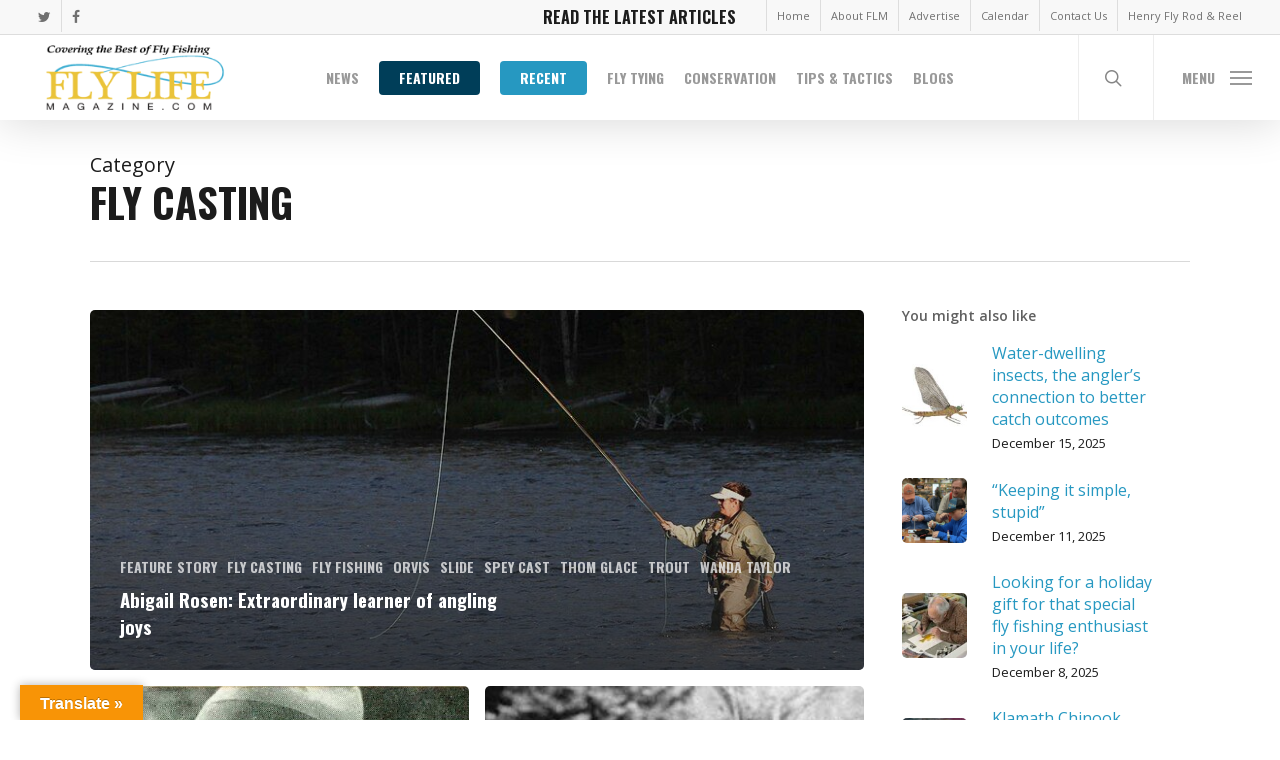

--- FILE ---
content_type: text/html; charset=UTF-8
request_url: https://flylifemagazine.com/category/fly-casting/
body_size: 20238
content:
<!doctype html>
<html lang="en-US" class="no-js">
<head>
	<meta charset="UTF-8">
	<meta name="viewport" content="width=device-width, initial-scale=1, maximum-scale=1, user-scalable=0" /><meta name='robots' content='index, follow, max-image-preview:large, max-snippet:-1, max-video-preview:-1' />
	<style>img:is([sizes="auto" i], [sizes^="auto," i]) { contain-intrinsic-size: 3000px 1500px }</style>
	
	<!-- This site is optimized with the Yoast SEO plugin v20.13 - https://yoast.com/wordpress/plugins/seo/ -->
	<title>Fly Casting Archives - Fly Life Magazine</title>
	<link rel="canonical" href="https://flylifemagazine.com/category/fly-casting/" />
	<link rel="next" href="https://flylifemagazine.com/category/fly-casting/page/2/" />
	<meta property="og:locale" content="en_US" />
	<meta property="og:type" content="article" />
	<meta property="og:title" content="Fly Casting Archives - Fly Life Magazine" />
	<meta property="og:url" content="https://flylifemagazine.com/category/fly-casting/" />
	<meta property="og:site_name" content="Fly Life Magazine" />
	<meta name="twitter:card" content="summary_large_image" />
	<meta name="twitter:site" content="@FlyLifeMagazine" />
	<script type="application/ld+json" class="yoast-schema-graph">{"@context":"https://schema.org","@graph":[{"@type":"CollectionPage","@id":"https://flylifemagazine.com/category/fly-casting/","url":"https://flylifemagazine.com/category/fly-casting/","name":"Fly Casting Archives - Fly Life Magazine","isPartOf":{"@id":"https://flylifemagazine.com/#website"},"primaryImageOfPage":{"@id":"https://flylifemagazine.com/category/fly-casting/#primaryimage"},"image":{"@id":"https://flylifemagazine.com/category/fly-casting/#primaryimage"},"thumbnailUrl":"https://flylifemagazine.com/wp-content/uploads/2025/10/Woman_fly_fishing_in_the_Firehole_River_61836312-4030-4dfb-a26e-1fb3918c12a3-e1761738542242.jpg","breadcrumb":{"@id":"https://flylifemagazine.com/category/fly-casting/#breadcrumb"},"inLanguage":"en-US"},{"@type":"ImageObject","inLanguage":"en-US","@id":"https://flylifemagazine.com/category/fly-casting/#primaryimage","url":"https://flylifemagazine.com/wp-content/uploads/2025/10/Woman_fly_fishing_in_the_Firehole_River_61836312-4030-4dfb-a26e-1fb3918c12a3-e1761738542242.jpg","contentUrl":"https://flylifemagazine.com/wp-content/uploads/2025/10/Woman_fly_fishing_in_the_Firehole_River_61836312-4030-4dfb-a26e-1fb3918c12a3-e1761738542242.jpg","width":700,"height":461,"caption":"Woman fly fishing in the Firehole River; Jim Peaco; June 2012; Catalog #18819d; Original #IMG_4059"},{"@type":"BreadcrumbList","@id":"https://flylifemagazine.com/category/fly-casting/#breadcrumb","itemListElement":[{"@type":"ListItem","position":1,"name":"Home","item":"https://flylifemagazine.com/"},{"@type":"ListItem","position":2,"name":"Fly Casting"}]},{"@type":"WebSite","@id":"https://flylifemagazine.com/#website","url":"https://flylifemagazine.com/","name":"Fly Life Magazine - Fly Tying and Fly Fishing Magazine","description":"Fly Life Magazine is a new cutting edge online magazine currently chronicling the exciting sport of salt water fly fishing in Florida, The Bahamas and on the U.S. Atlantic and Gulf coasts.","publisher":{"@id":"https://flylifemagazine.com/#/schema/person/ec473d3a432d70850bfdc04152b77f5c"},"potentialAction":[{"@type":"SearchAction","target":{"@type":"EntryPoint","urlTemplate":"https://flylifemagazine.com/?s={search_term_string}"},"query-input":"required name=search_term_string"}],"inLanguage":"en-US"},{"@type":["Person","Organization"],"@id":"https://flylifemagazine.com/#/schema/person/ec473d3a432d70850bfdc04152b77f5c","name":"Skip","image":{"@type":"ImageObject","inLanguage":"en-US","@id":"https://flylifemagazine.com/#/schema/person/image/","url":"https://flylifemagazine.com/wp-content/uploads/2018/10/35686778_1604320749697700_5105905813529034752_n.jpg","contentUrl":"https://flylifemagazine.com/wp-content/uploads/2018/10/35686778_1604320749697700_5105905813529034752_n.jpg","width":320,"height":320,"caption":"Skip"},"logo":{"@id":"https://flylifemagazine.com/#/schema/person/image/"}}]}</script>
	<!-- / Yoast SEO plugin. -->


<link rel='dns-prefetch' href='//www.google.com' />
<link rel='dns-prefetch' href='//translate.google.com' />
<link rel='dns-prefetch' href='//ajax.googleapis.com' />
<link rel='dns-prefetch' href='//fonts.googleapis.com' />
<link rel='dns-prefetch' href='//m9m6e2w5.stackpathcdn.com' />
<link rel='dns-prefetch' href='//cdn.shareaholic.net' />
<link rel='dns-prefetch' href='//www.shareaholic.net' />
<link rel='dns-prefetch' href='//analytics.shareaholic.com' />
<link rel='dns-prefetch' href='//recs.shareaholic.com' />
<link rel='dns-prefetch' href='//partner.shareaholic.com' />
<link rel="alternate" type="application/rss+xml" title="Fly Life Magazine &raquo; Feed" href="https://flylifemagazine.com/feed/" />
<link rel="alternate" type="application/rss+xml" title="Fly Life Magazine &raquo; Comments Feed" href="https://flylifemagazine.com/comments/feed/" />
<link rel="alternate" type="application/rss+xml" title="Fly Life Magazine &raquo; Fly Casting Category Feed" href="https://flylifemagazine.com/category/fly-casting/feed/" />
<!-- Shareaholic - https://www.shareaholic.com -->
<link rel='preload' href='//cdn.shareaholic.net/assets/pub/shareaholic.js' as='script'/>
<script data-no-minify='1' data-cfasync='false'>
_SHR_SETTINGS = {"endpoints":{"local_recs_url":"https:\/\/flylifemagazine.com\/wp-admin\/admin-ajax.php?action=shareaholic_permalink_related","ajax_url":"https:\/\/flylifemagazine.com\/wp-admin\/admin-ajax.php"},"site_id":"4845bb5c8aade05544ac76dfe35c087d"};
</script>
<script data-no-minify='1' data-cfasync='false' src='//cdn.shareaholic.net/assets/pub/shareaholic.js' data-shr-siteid='4845bb5c8aade05544ac76dfe35c087d' async ></script>

<!-- Shareaholic Content Tags -->
<meta name='shareaholic:site_name' content='Fly Life Magazine' />
<meta name='shareaholic:language' content='en-US' />
<meta name='shareaholic:article_visibility' content='private' />
<meta name='shareaholic:site_id' content='4845bb5c8aade05544ac76dfe35c087d' />
<meta name='shareaholic:wp_version' content='9.7.8' />

<!-- Shareaholic Content Tags End -->
<script type="text/javascript">
/* <![CDATA[ */
window._wpemojiSettings = {"baseUrl":"https:\/\/s.w.org\/images\/core\/emoji\/16.0.1\/72x72\/","ext":".png","svgUrl":"https:\/\/s.w.org\/images\/core\/emoji\/16.0.1\/svg\/","svgExt":".svg","source":{"concatemoji":"https:\/\/flylifemagazine.com\/wp-includes\/js\/wp-emoji-release.min.js?ver=6.8.3"}};
/*! This file is auto-generated */
!function(s,n){var o,i,e;function c(e){try{var t={supportTests:e,timestamp:(new Date).valueOf()};sessionStorage.setItem(o,JSON.stringify(t))}catch(e){}}function p(e,t,n){e.clearRect(0,0,e.canvas.width,e.canvas.height),e.fillText(t,0,0);var t=new Uint32Array(e.getImageData(0,0,e.canvas.width,e.canvas.height).data),a=(e.clearRect(0,0,e.canvas.width,e.canvas.height),e.fillText(n,0,0),new Uint32Array(e.getImageData(0,0,e.canvas.width,e.canvas.height).data));return t.every(function(e,t){return e===a[t]})}function u(e,t){e.clearRect(0,0,e.canvas.width,e.canvas.height),e.fillText(t,0,0);for(var n=e.getImageData(16,16,1,1),a=0;a<n.data.length;a++)if(0!==n.data[a])return!1;return!0}function f(e,t,n,a){switch(t){case"flag":return n(e,"\ud83c\udff3\ufe0f\u200d\u26a7\ufe0f","\ud83c\udff3\ufe0f\u200b\u26a7\ufe0f")?!1:!n(e,"\ud83c\udde8\ud83c\uddf6","\ud83c\udde8\u200b\ud83c\uddf6")&&!n(e,"\ud83c\udff4\udb40\udc67\udb40\udc62\udb40\udc65\udb40\udc6e\udb40\udc67\udb40\udc7f","\ud83c\udff4\u200b\udb40\udc67\u200b\udb40\udc62\u200b\udb40\udc65\u200b\udb40\udc6e\u200b\udb40\udc67\u200b\udb40\udc7f");case"emoji":return!a(e,"\ud83e\udedf")}return!1}function g(e,t,n,a){var r="undefined"!=typeof WorkerGlobalScope&&self instanceof WorkerGlobalScope?new OffscreenCanvas(300,150):s.createElement("canvas"),o=r.getContext("2d",{willReadFrequently:!0}),i=(o.textBaseline="top",o.font="600 32px Arial",{});return e.forEach(function(e){i[e]=t(o,e,n,a)}),i}function t(e){var t=s.createElement("script");t.src=e,t.defer=!0,s.head.appendChild(t)}"undefined"!=typeof Promise&&(o="wpEmojiSettingsSupports",i=["flag","emoji"],n.supports={everything:!0,everythingExceptFlag:!0},e=new Promise(function(e){s.addEventListener("DOMContentLoaded",e,{once:!0})}),new Promise(function(t){var n=function(){try{var e=JSON.parse(sessionStorage.getItem(o));if("object"==typeof e&&"number"==typeof e.timestamp&&(new Date).valueOf()<e.timestamp+604800&&"object"==typeof e.supportTests)return e.supportTests}catch(e){}return null}();if(!n){if("undefined"!=typeof Worker&&"undefined"!=typeof OffscreenCanvas&&"undefined"!=typeof URL&&URL.createObjectURL&&"undefined"!=typeof Blob)try{var e="postMessage("+g.toString()+"("+[JSON.stringify(i),f.toString(),p.toString(),u.toString()].join(",")+"));",a=new Blob([e],{type:"text/javascript"}),r=new Worker(URL.createObjectURL(a),{name:"wpTestEmojiSupports"});return void(r.onmessage=function(e){c(n=e.data),r.terminate(),t(n)})}catch(e){}c(n=g(i,f,p,u))}t(n)}).then(function(e){for(var t in e)n.supports[t]=e[t],n.supports.everything=n.supports.everything&&n.supports[t],"flag"!==t&&(n.supports.everythingExceptFlag=n.supports.everythingExceptFlag&&n.supports[t]);n.supports.everythingExceptFlag=n.supports.everythingExceptFlag&&!n.supports.flag,n.DOMReady=!1,n.readyCallback=function(){n.DOMReady=!0}}).then(function(){return e}).then(function(){var e;n.supports.everything||(n.readyCallback(),(e=n.source||{}).concatemoji?t(e.concatemoji):e.wpemoji&&e.twemoji&&(t(e.twemoji),t(e.wpemoji)))}))}((window,document),window._wpemojiSettings);
/* ]]> */
</script>
<style id='wp-emoji-styles-inline-css' type='text/css'>

	img.wp-smiley, img.emoji {
		display: inline !important;
		border: none !important;
		box-shadow: none !important;
		height: 1em !important;
		width: 1em !important;
		margin: 0 0.07em !important;
		vertical-align: -0.1em !important;
		background: none !important;
		padding: 0 !important;
	}
</style>
<link rel='stylesheet' id='wp-block-library-css' href='https://flylifemagazine.com/wp-includes/css/dist/block-library/style.min.css?ver=6.8.3' type='text/css' media='all' />
<style id='classic-theme-styles-inline-css' type='text/css'>
/*! This file is auto-generated */
.wp-block-button__link{color:#fff;background-color:#32373c;border-radius:9999px;box-shadow:none;text-decoration:none;padding:calc(.667em + 2px) calc(1.333em + 2px);font-size:1.125em}.wp-block-file__button{background:#32373c;color:#fff;text-decoration:none}
</style>
<style id='global-styles-inline-css' type='text/css'>
:root{--wp--preset--aspect-ratio--square: 1;--wp--preset--aspect-ratio--4-3: 4/3;--wp--preset--aspect-ratio--3-4: 3/4;--wp--preset--aspect-ratio--3-2: 3/2;--wp--preset--aspect-ratio--2-3: 2/3;--wp--preset--aspect-ratio--16-9: 16/9;--wp--preset--aspect-ratio--9-16: 9/16;--wp--preset--color--black: #000000;--wp--preset--color--cyan-bluish-gray: #abb8c3;--wp--preset--color--white: #ffffff;--wp--preset--color--pale-pink: #f78da7;--wp--preset--color--vivid-red: #cf2e2e;--wp--preset--color--luminous-vivid-orange: #ff6900;--wp--preset--color--luminous-vivid-amber: #fcb900;--wp--preset--color--light-green-cyan: #7bdcb5;--wp--preset--color--vivid-green-cyan: #00d084;--wp--preset--color--pale-cyan-blue: #8ed1fc;--wp--preset--color--vivid-cyan-blue: #0693e3;--wp--preset--color--vivid-purple: #9b51e0;--wp--preset--gradient--vivid-cyan-blue-to-vivid-purple: linear-gradient(135deg,rgba(6,147,227,1) 0%,rgb(155,81,224) 100%);--wp--preset--gradient--light-green-cyan-to-vivid-green-cyan: linear-gradient(135deg,rgb(122,220,180) 0%,rgb(0,208,130) 100%);--wp--preset--gradient--luminous-vivid-amber-to-luminous-vivid-orange: linear-gradient(135deg,rgba(252,185,0,1) 0%,rgba(255,105,0,1) 100%);--wp--preset--gradient--luminous-vivid-orange-to-vivid-red: linear-gradient(135deg,rgba(255,105,0,1) 0%,rgb(207,46,46) 100%);--wp--preset--gradient--very-light-gray-to-cyan-bluish-gray: linear-gradient(135deg,rgb(238,238,238) 0%,rgb(169,184,195) 100%);--wp--preset--gradient--cool-to-warm-spectrum: linear-gradient(135deg,rgb(74,234,220) 0%,rgb(151,120,209) 20%,rgb(207,42,186) 40%,rgb(238,44,130) 60%,rgb(251,105,98) 80%,rgb(254,248,76) 100%);--wp--preset--gradient--blush-light-purple: linear-gradient(135deg,rgb(255,206,236) 0%,rgb(152,150,240) 100%);--wp--preset--gradient--blush-bordeaux: linear-gradient(135deg,rgb(254,205,165) 0%,rgb(254,45,45) 50%,rgb(107,0,62) 100%);--wp--preset--gradient--luminous-dusk: linear-gradient(135deg,rgb(255,203,112) 0%,rgb(199,81,192) 50%,rgb(65,88,208) 100%);--wp--preset--gradient--pale-ocean: linear-gradient(135deg,rgb(255,245,203) 0%,rgb(182,227,212) 50%,rgb(51,167,181) 100%);--wp--preset--gradient--electric-grass: linear-gradient(135deg,rgb(202,248,128) 0%,rgb(113,206,126) 100%);--wp--preset--gradient--midnight: linear-gradient(135deg,rgb(2,3,129) 0%,rgb(40,116,252) 100%);--wp--preset--font-size--small: 13px;--wp--preset--font-size--medium: 20px;--wp--preset--font-size--large: 36px;--wp--preset--font-size--x-large: 42px;--wp--preset--spacing--20: 0.44rem;--wp--preset--spacing--30: 0.67rem;--wp--preset--spacing--40: 1rem;--wp--preset--spacing--50: 1.5rem;--wp--preset--spacing--60: 2.25rem;--wp--preset--spacing--70: 3.38rem;--wp--preset--spacing--80: 5.06rem;--wp--preset--shadow--natural: 6px 6px 9px rgba(0, 0, 0, 0.2);--wp--preset--shadow--deep: 12px 12px 50px rgba(0, 0, 0, 0.4);--wp--preset--shadow--sharp: 6px 6px 0px rgba(0, 0, 0, 0.2);--wp--preset--shadow--outlined: 6px 6px 0px -3px rgba(255, 255, 255, 1), 6px 6px rgba(0, 0, 0, 1);--wp--preset--shadow--crisp: 6px 6px 0px rgba(0, 0, 0, 1);}:where(.is-layout-flex){gap: 0.5em;}:where(.is-layout-grid){gap: 0.5em;}body .is-layout-flex{display: flex;}.is-layout-flex{flex-wrap: wrap;align-items: center;}.is-layout-flex > :is(*, div){margin: 0;}body .is-layout-grid{display: grid;}.is-layout-grid > :is(*, div){margin: 0;}:where(.wp-block-columns.is-layout-flex){gap: 2em;}:where(.wp-block-columns.is-layout-grid){gap: 2em;}:where(.wp-block-post-template.is-layout-flex){gap: 1.25em;}:where(.wp-block-post-template.is-layout-grid){gap: 1.25em;}.has-black-color{color: var(--wp--preset--color--black) !important;}.has-cyan-bluish-gray-color{color: var(--wp--preset--color--cyan-bluish-gray) !important;}.has-white-color{color: var(--wp--preset--color--white) !important;}.has-pale-pink-color{color: var(--wp--preset--color--pale-pink) !important;}.has-vivid-red-color{color: var(--wp--preset--color--vivid-red) !important;}.has-luminous-vivid-orange-color{color: var(--wp--preset--color--luminous-vivid-orange) !important;}.has-luminous-vivid-amber-color{color: var(--wp--preset--color--luminous-vivid-amber) !important;}.has-light-green-cyan-color{color: var(--wp--preset--color--light-green-cyan) !important;}.has-vivid-green-cyan-color{color: var(--wp--preset--color--vivid-green-cyan) !important;}.has-pale-cyan-blue-color{color: var(--wp--preset--color--pale-cyan-blue) !important;}.has-vivid-cyan-blue-color{color: var(--wp--preset--color--vivid-cyan-blue) !important;}.has-vivid-purple-color{color: var(--wp--preset--color--vivid-purple) !important;}.has-black-background-color{background-color: var(--wp--preset--color--black) !important;}.has-cyan-bluish-gray-background-color{background-color: var(--wp--preset--color--cyan-bluish-gray) !important;}.has-white-background-color{background-color: var(--wp--preset--color--white) !important;}.has-pale-pink-background-color{background-color: var(--wp--preset--color--pale-pink) !important;}.has-vivid-red-background-color{background-color: var(--wp--preset--color--vivid-red) !important;}.has-luminous-vivid-orange-background-color{background-color: var(--wp--preset--color--luminous-vivid-orange) !important;}.has-luminous-vivid-amber-background-color{background-color: var(--wp--preset--color--luminous-vivid-amber) !important;}.has-light-green-cyan-background-color{background-color: var(--wp--preset--color--light-green-cyan) !important;}.has-vivid-green-cyan-background-color{background-color: var(--wp--preset--color--vivid-green-cyan) !important;}.has-pale-cyan-blue-background-color{background-color: var(--wp--preset--color--pale-cyan-blue) !important;}.has-vivid-cyan-blue-background-color{background-color: var(--wp--preset--color--vivid-cyan-blue) !important;}.has-vivid-purple-background-color{background-color: var(--wp--preset--color--vivid-purple) !important;}.has-black-border-color{border-color: var(--wp--preset--color--black) !important;}.has-cyan-bluish-gray-border-color{border-color: var(--wp--preset--color--cyan-bluish-gray) !important;}.has-white-border-color{border-color: var(--wp--preset--color--white) !important;}.has-pale-pink-border-color{border-color: var(--wp--preset--color--pale-pink) !important;}.has-vivid-red-border-color{border-color: var(--wp--preset--color--vivid-red) !important;}.has-luminous-vivid-orange-border-color{border-color: var(--wp--preset--color--luminous-vivid-orange) !important;}.has-luminous-vivid-amber-border-color{border-color: var(--wp--preset--color--luminous-vivid-amber) !important;}.has-light-green-cyan-border-color{border-color: var(--wp--preset--color--light-green-cyan) !important;}.has-vivid-green-cyan-border-color{border-color: var(--wp--preset--color--vivid-green-cyan) !important;}.has-pale-cyan-blue-border-color{border-color: var(--wp--preset--color--pale-cyan-blue) !important;}.has-vivid-cyan-blue-border-color{border-color: var(--wp--preset--color--vivid-cyan-blue) !important;}.has-vivid-purple-border-color{border-color: var(--wp--preset--color--vivid-purple) !important;}.has-vivid-cyan-blue-to-vivid-purple-gradient-background{background: var(--wp--preset--gradient--vivid-cyan-blue-to-vivid-purple) !important;}.has-light-green-cyan-to-vivid-green-cyan-gradient-background{background: var(--wp--preset--gradient--light-green-cyan-to-vivid-green-cyan) !important;}.has-luminous-vivid-amber-to-luminous-vivid-orange-gradient-background{background: var(--wp--preset--gradient--luminous-vivid-amber-to-luminous-vivid-orange) !important;}.has-luminous-vivid-orange-to-vivid-red-gradient-background{background: var(--wp--preset--gradient--luminous-vivid-orange-to-vivid-red) !important;}.has-very-light-gray-to-cyan-bluish-gray-gradient-background{background: var(--wp--preset--gradient--very-light-gray-to-cyan-bluish-gray) !important;}.has-cool-to-warm-spectrum-gradient-background{background: var(--wp--preset--gradient--cool-to-warm-spectrum) !important;}.has-blush-light-purple-gradient-background{background: var(--wp--preset--gradient--blush-light-purple) !important;}.has-blush-bordeaux-gradient-background{background: var(--wp--preset--gradient--blush-bordeaux) !important;}.has-luminous-dusk-gradient-background{background: var(--wp--preset--gradient--luminous-dusk) !important;}.has-pale-ocean-gradient-background{background: var(--wp--preset--gradient--pale-ocean) !important;}.has-electric-grass-gradient-background{background: var(--wp--preset--gradient--electric-grass) !important;}.has-midnight-gradient-background{background: var(--wp--preset--gradient--midnight) !important;}.has-small-font-size{font-size: var(--wp--preset--font-size--small) !important;}.has-medium-font-size{font-size: var(--wp--preset--font-size--medium) !important;}.has-large-font-size{font-size: var(--wp--preset--font-size--large) !important;}.has-x-large-font-size{font-size: var(--wp--preset--font-size--x-large) !important;}
:where(.wp-block-post-template.is-layout-flex){gap: 1.25em;}:where(.wp-block-post-template.is-layout-grid){gap: 1.25em;}
:where(.wp-block-columns.is-layout-flex){gap: 2em;}:where(.wp-block-columns.is-layout-grid){gap: 2em;}
:root :where(.wp-block-pullquote){font-size: 1.5em;line-height: 1.6;}
</style>
<link rel='stylesheet' id='ccf-jquery-ui-css' href='//ajax.googleapis.com/ajax/libs/jqueryui/1.8.2/themes/smoothness/jquery-ui.css?ver=6.8.3' type='text/css' media='all' />
<link rel='stylesheet' id='ccf-form-css' href='https://flylifemagazine.com/wp-content/plugins/_custom-contact-forms/assets/build/css/form.min.css?ver=7.8.5' type='text/css' media='all' />
<link rel='stylesheet' id='contact-form-7-css' href='https://flylifemagazine.com/wp-content/plugins/contact-form-7/includes/css/styles.css?ver=5.5.3' type='text/css' media='all' />
<link rel='stylesheet' id='google-language-translator-css' href='https://flylifemagazine.com/wp-content/plugins/google-language-translator/css/style.css?ver=6.0.20' type='text/css' media='' />
<link rel='stylesheet' id='glt-toolbar-styles-css' href='https://flylifemagazine.com/wp-content/plugins/google-language-translator/css/toolbar.css?ver=6.0.20' type='text/css' media='' />
<link rel='stylesheet' id='wpos-slick-style-css' href='https://flylifemagazine.com/wp-content/plugins/wp-logo-showcase-responsive-slider-slider/assets/css/slick.css?ver=3.7' type='text/css' media='all' />
<link rel='stylesheet' id='wpls-public-style-css' href='https://flylifemagazine.com/wp-content/plugins/wp-logo-showcase-responsive-slider-slider/assets/css/wpls-public.css?ver=3.7' type='text/css' media='all' />
<link rel='stylesheet' id='font-awesome-css' href='https://flylifemagazine.com/wp-content/themes/salient/css/font-awesome-legacy.min.css?ver=4.7.1' type='text/css' media='all' />
<link rel='stylesheet' id='salient-grid-system-css' href='https://flylifemagazine.com/wp-content/themes/salient/css/build/grid-system.css?ver=14.0.2' type='text/css' media='all' />
<link rel='stylesheet' id='main-styles-css' href='https://flylifemagazine.com/wp-content/themes/salient/css/build/style.css?ver=14.0.2' type='text/css' media='all' />
<link rel='stylesheet' id='nectar-header-layout-centered-menu-css' href='https://flylifemagazine.com/wp-content/themes/salient/css/build/header/header-layout-centered-menu.css?ver=14.0.2' type='text/css' media='all' />
<link rel='stylesheet' id='nectar-header-secondary-nav-css' href='https://flylifemagazine.com/wp-content/themes/salient/css/build/header/header-secondary-nav.css?ver=14.0.2' type='text/css' media='all' />
<link rel='stylesheet' id='nectar_default_font_open_sans-css' href='https://fonts.googleapis.com/css?family=Open+Sans%3A300%2C400%2C600%2C700&#038;subset=latin%2Clatin-ext' type='text/css' media='all' />
<link rel='stylesheet' id='nectar-blog-auto-masonry-meta-overlaid-spaced-css' href='https://flylifemagazine.com/wp-content/themes/salient/css/build/blog/auto-masonry-meta-overlaid-spaced.css?ver=14.0.2' type='text/css' media='all' />
<link rel='stylesheet' id='responsive-css' href='https://flylifemagazine.com/wp-content/themes/salient/css/build/responsive.css?ver=14.0.2' type='text/css' media='all' />
<link rel='stylesheet' id='skin-ascend-css' href='https://flylifemagazine.com/wp-content/themes/salient/css/build/ascend.css?ver=14.0.2' type='text/css' media='all' />
<link rel='stylesheet' id='salient-wp-menu-dynamic-css' href='https://flylifemagazine.com/wp-content/uploads/salient/menu-dynamic.css?ver=79550' type='text/css' media='all' />
<link rel='stylesheet' id='nectar-widget-posts-css' href='https://flylifemagazine.com/wp-content/themes/salient/css/build/elements/widget-nectar-posts.css?ver=14.0.2' type='text/css' media='all' />
<link rel='stylesheet' id='dynamic-css-css' href='https://flylifemagazine.com/wp-content/themes/salient/css/salient-dynamic-styles.css?ver=38450' type='text/css' media='all' />
<style id='dynamic-css-inline-css' type='text/css'>
.archive.author .row .col.section-title span,.archive.category .row .col.section-title span,.archive.tag .row .col.section-title span,.archive.date .row .col.section-title span{padding-left:0}body.author #page-header-wrap #page-header-bg,body.category #page-header-wrap #page-header-bg,body.tag #page-header-wrap #page-header-bg,body.date #page-header-wrap #page-header-bg{height:auto;padding-top:8%;padding-bottom:8%;}.archive #page-header-wrap{height:auto;}.archive.category .row .col.section-title p,.archive.tag .row .col.section-title p{margin-top:10px;}body[data-bg-header="true"].category .container-wrap,body[data-bg-header="true"].author .container-wrap,body[data-bg-header="true"].date .container-wrap,body[data-bg-header="true"].blog .container-wrap{padding-top:4.1em!important}body[data-bg-header="true"].archive .container-wrap.meta_overlaid_blog,body[data-bg-header="true"].category .container-wrap.meta_overlaid_blog,body[data-bg-header="true"].author .container-wrap.meta_overlaid_blog,body[data-bg-header="true"].date .container-wrap.meta_overlaid_blog{padding-top:0!important;}body.archive #page-header-bg:not(.fullscreen-header) .span_6{position:relative;-webkit-transform:none;transform:none;top:0;}#header-space{background-color:#ffffff}@media only screen and (min-width:1000px){body #ajax-content-wrap.no-scroll{min-height:calc(100vh - 119px);height:calc(100vh - 119px)!important;}}@media only screen and (min-width:1000px){#page-header-wrap.fullscreen-header,#page-header-wrap.fullscreen-header #page-header-bg,html:not(.nectar-box-roll-loaded) .nectar-box-roll > #page-header-bg.fullscreen-header,.nectar_fullscreen_zoom_recent_projects,#nectar_fullscreen_rows:not(.afterLoaded) > div{height:calc(100vh - 118px);}.wpb_row.vc_row-o-full-height.top-level,.wpb_row.vc_row-o-full-height.top-level > .col.span_12{min-height:calc(100vh - 118px);}html:not(.nectar-box-roll-loaded) .nectar-box-roll > #page-header-bg.fullscreen-header{top:119px;}.nectar-slider-wrap[data-fullscreen="true"]:not(.loaded),.nectar-slider-wrap[data-fullscreen="true"]:not(.loaded) .swiper-container{height:calc(100vh - 117px)!important;}.admin-bar .nectar-slider-wrap[data-fullscreen="true"]:not(.loaded),.admin-bar .nectar-slider-wrap[data-fullscreen="true"]:not(.loaded) .swiper-container{height:calc(100vh - 117px - 32px)!important;}}@media only screen and (max-width:999px){.using-mobile-browser #nectar_fullscreen_rows:not(.afterLoaded):not([data-mobile-disable="on"]) > div{height:calc(100vh - 111px);}.using-mobile-browser .wpb_row.vc_row-o-full-height.top-level,.using-mobile-browser .wpb_row.vc_row-o-full-height.top-level > .col.span_12,[data-permanent-transparent="1"].using-mobile-browser .wpb_row.vc_row-o-full-height.top-level,[data-permanent-transparent="1"].using-mobile-browser .wpb_row.vc_row-o-full-height.top-level > .col.span_12{min-height:calc(100vh - 111px);}html:not(.nectar-box-roll-loaded) .nectar-box-roll > #page-header-bg.fullscreen-header,.nectar_fullscreen_zoom_recent_projects,.nectar-slider-wrap[data-fullscreen="true"]:not(.loaded),.nectar-slider-wrap[data-fullscreen="true"]:not(.loaded) .swiper-container,#nectar_fullscreen_rows:not(.afterLoaded):not([data-mobile-disable="on"]) > div{height:calc(100vh - 58px);}.wpb_row.vc_row-o-full-height.top-level,.wpb_row.vc_row-o-full-height.top-level > .col.span_12{min-height:calc(100vh - 58px);}body[data-transparent-header="false"] #ajax-content-wrap.no-scroll{min-height:calc(100vh - 58px);height:calc(100vh - 58px);}}.screen-reader-text,.nectar-skip-to-content:not(:focus){border:0;clip:rect(1px,1px,1px,1px);clip-path:inset(50%);height:1px;margin:-1px;overflow:hidden;padding:0;position:absolute!important;width:1px;word-wrap:normal!important;}
</style>
<link rel='stylesheet' id='redux-google-fonts-salient_redux-css' href='https://fonts.googleapis.com/css?family=Oswald%3A700%7COpen+Sans&#038;ver=1641295196' type='text/css' media='all' />
<script type="text/javascript" src="https://flylifemagazine.com/wp-includes/js/jquery/jquery.min.js?ver=3.7.1" id="jquery-core-js"></script>
<script type="text/javascript" src="https://flylifemagazine.com/wp-includes/js/jquery/jquery-migrate.min.js?ver=3.4.1" id="jquery-migrate-js"></script>
<script type="text/javascript" src="https://flylifemagazine.com/wp-includes/js/jquery/ui/core.min.js?ver=1.13.3" id="jquery-ui-core-js"></script>
<script type="text/javascript" src="https://flylifemagazine.com/wp-includes/js/jquery/ui/datepicker.min.js?ver=1.13.3" id="jquery-ui-datepicker-js"></script>
<script type="text/javascript" id="jquery-ui-datepicker-js-after">
/* <![CDATA[ */
jQuery(function(jQuery){jQuery.datepicker.setDefaults({"closeText":"Close","currentText":"Today","monthNames":["January","February","March","April","May","June","July","August","September","October","November","December"],"monthNamesShort":["Jan","Feb","Mar","Apr","May","Jun","Jul","Aug","Sep","Oct","Nov","Dec"],"nextText":"Next","prevText":"Previous","dayNames":["Sunday","Monday","Tuesday","Wednesday","Thursday","Friday","Saturday"],"dayNamesShort":["Sun","Mon","Tue","Wed","Thu","Fri","Sat"],"dayNamesMin":["S","M","T","W","T","F","S"],"dateFormat":"MM d, yy","firstDay":1,"isRTL":false});});
/* ]]> */
</script>
<script type="text/javascript" src="https://flylifemagazine.com/wp-includes/js/underscore.min.js?ver=1.13.7" id="underscore-js"></script>
<script type="text/javascript" id="ccf-form-js-extra">
/* <![CDATA[ */
var ccfSettings = {"ajaxurl":"https:\/\/flylifemagazine.com\/wp-admin\/admin-ajax.php","required":"This field is required.","date_required":"Date is required.","hour_required":"Hour is required.","minute_required":"Minute is required.","am-pm_required":"AM\/PM is required.","match":"Emails do not match.","email":"This is not a valid email address.","recaptcha":"Your reCAPTCHA response was incorrect.","recaptcha_theme":"light","phone":"This is not a valid phone number.","digits":"This phone number is not 10 digits","hour":"This is not a valid hour.","date":"This date is not valid.","minute":"This is not a valid minute.","fileExtension":"This is not an allowed file extension","fileSize":"This file is bigger than","unknown":"An unknown error occured.","website":"This is not a valid URL. URL's must start with http(s):\/\/"};
/* ]]> */
</script>
<script type="text/javascript" src="https://flylifemagazine.com/wp-content/plugins/_custom-contact-forms/assets/build/js/form.min.js?ver=7.8.5" id="ccf-form-js"></script>
<script type="text/javascript" id="wp-statistics-tracker-js-extra">
/* <![CDATA[ */
var WP_Statistics_Tracker_Object = {"hitRequestUrl":"https:\/\/flylifemagazine.com\/wp-json\/wp-statistics\/v2\/hit?wp_statistics_hit_rest=yes&track_all=0&current_page_type=category&current_page_id=8486&search_query&page_uri=L2NhdGVnb3J5L2ZseS1jYXN0aW5nLw=","keepOnlineRequestUrl":"https:\/\/flylifemagazine.com\/wp-json\/wp-statistics\/v2\/online?wp_statistics_hit_rest=yes&track_all=0&current_page_type=category&current_page_id=8486&search_query&page_uri=L2NhdGVnb3J5L2ZseS1jYXN0aW5nLw=","option":{"dntEnabled":"1","cacheCompatibility":"1"}};
/* ]]> */
</script>
<script type="text/javascript" src="https://flylifemagazine.com/wp-content/plugins/wp-statistics/assets/js/tracker.js?ver=6.8.3" id="wp-statistics-tracker-js"></script>
<link rel="https://api.w.org/" href="https://flylifemagazine.com/wp-json/" /><link rel="alternate" title="JSON" type="application/json" href="https://flylifemagazine.com/wp-json/wp/v2/categories/8486" /><link rel="EditURI" type="application/rsd+xml" title="RSD" href="https://flylifemagazine.com/xmlrpc.php?rsd" />
<meta name="generator" content="WordPress 6.8.3" />
<style>p.hello{font-size:12px;color:darkgray;}#google_language_translator,#flags{text-align:left;}#google_language_translator{clear:both;}#flags{width:165px;}#flags a{display:inline-block;margin-right:2px;}#google_language_translator{width:auto!important;}div.skiptranslate.goog-te-gadget{display:inline!important;}.goog-tooltip{display: none!important;}.goog-tooltip:hover{display: none!important;}.goog-text-highlight{background-color:transparent!important;border:none!important;box-shadow:none!important;}#google_language_translator select.goog-te-combo{color:#32373c;}#google_language_translator{color:transparent;}body{top:0px!important;}#goog-gt-{display:none!important;}font font{background-color:transparent!important;box-shadow:none!important;position:initial!important;}#glt-translate-trigger{left:20px;right:auto;}#glt-translate-trigger > span{color:#ffffff;}#glt-translate-trigger{background:#f89406;}.goog-te-gadget .goog-te-combo{width:100%;}</style>    <script type="text/javascript">
        function nxsPostToFav(obj){ obj.preventDefault;
            var k = obj.target.split("-"); var nt = k[0]; var ii = k[1];  var pid = k[2];
            var data = {  action:'nxs_snap_aj', nxsact: 'manPost', nt:nt, id: pid, nid: ii, et_load_builder_modules:1, _wpnonce: 'ce4b606985'};
            jQuery('#nxsFavNoticeCnt').html('<p> Posting... </p>'); jQuery('#nxsFavNotice').modal({ fadeDuration: 50 });
            jQuery.post('https://flylifemagazine.com/wp-admin/admin-ajax.php', data, function(response) { if (response=='') response = 'Message Posted';
                jQuery('#nxsFavNoticeCnt').html('<p> ' + response + '</p>' +'<input type="button"  onclick="jQuery.modal.close();" class="bClose" value="Close" />');
            });
        }
    </script><!-- Analytics by WP Statistics v14.1.5 - https://wp-statistics.com/ -->
<script type="text/javascript"> var root = document.getElementsByTagName( "html" )[0]; root.setAttribute( "class", "js" ); </script><meta name="generator" content="Powered by WPBakery Page Builder - drag and drop page builder for WordPress."/>
<link rel="icon" href="https://flylifemagazine.com/wp-content/uploads/2020/02/cropped-flmtransparentyellow-blue703-32x32.png" sizes="32x32" />
<link rel="icon" href="https://flylifemagazine.com/wp-content/uploads/2020/02/cropped-flmtransparentyellow-blue703-192x192.png" sizes="192x192" />
<link rel="apple-touch-icon" href="https://flylifemagazine.com/wp-content/uploads/2020/02/cropped-flmtransparentyellow-blue703-180x180.png" />
<meta name="msapplication-TileImage" content="https://flylifemagazine.com/wp-content/uploads/2020/02/cropped-flmtransparentyellow-blue703-270x270.png" />
<!-- ## NXS/OG ## --><!-- ## NXSOGTAGS ## --><!-- ## NXS/OG ## -->
<noscript><style> .wpb_animate_when_almost_visible { opacity: 1; }</style></noscript>	<script async src="https://pagead2.googlesyndication.com/pagead/js/adsbygoogle.js?client=ca-pub-2999177215229745"
     crossorigin="anonymous"></script>
</head><body class="archive category category-fly-casting category-8486 wp-theme-salient ascend wpb-js-composer js-comp-ver-6.7 vc_responsive" data-footer-reveal="false" data-footer-reveal-shadow="none" data-header-format="centered-menu" data-body-border="off" data-boxed-style="" data-header-breakpoint="1000" data-dropdown-style="minimal" data-cae="easeOutCubic" data-cad="750" data-megamenu-width="contained" data-aie="none" data-ls="fancybox" data-apte="standard" data-hhun="0" data-fancy-form-rcs="default" data-form-style="default" data-form-submit="regular" data-is="minimal" data-button-style="slightly_rounded_shadow" data-user-account-button="false" data-flex-cols="true" data-col-gap="default" data-header-inherit-rc="false" data-header-search="true" data-animated-anchors="true" data-ajax-transitions="false" data-full-width-header="true" data-slide-out-widget-area="true" data-slide-out-widget-area-style="slide-out-from-right" data-user-set-ocm="1" data-loading-animation="none" data-bg-header="false" data-responsive="1" data-ext-responsive="true" data-ext-padding="90" data-header-resize="1" data-header-color="light" data-cart="false" data-remove-m-parallax="" data-remove-m-video-bgs="" data-m-animate="0" data-force-header-trans-color="light" data-smooth-scrolling="0" data-permanent-transparent="false" >
	
	<script type="text/javascript">
	 (function(window, document) {

		 if(navigator.userAgent.match(/(Android|iPod|iPhone|iPad|BlackBerry|IEMobile|Opera Mini)/)) {
			 document.body.className += " using-mobile-browser mobile ";
		 }

		 if( !("ontouchstart" in window) ) {

			 var body = document.querySelector("body");
			 var winW = window.innerWidth;
			 var bodyW = body.clientWidth;

			 if (winW > bodyW + 4) {
				 body.setAttribute("style", "--scroll-bar-w: " + (winW - bodyW - 4) + "px");
			 } else {
				 body.setAttribute("style", "--scroll-bar-w: 0px");
			 }
		 }

	 })(window, document);
   </script><a href="#ajax-content-wrap" class="nectar-skip-to-content">Skip to main content</a>	
	<div id="header-space"  data-header-mobile-fixed='1'></div> 
	
		<div id="header-outer" data-has-menu="true" data-has-buttons="yes" data-header-button_style="default" data-using-pr-menu="false" data-mobile-fixed="1" data-ptnm="false" data-lhe="animated_underline" data-user-set-bg="#ffffff" data-format="centered-menu" data-permanent-transparent="false" data-megamenu-rt="0" data-remove-fixed="0" data-header-resize="1" data-cart="false" data-transparency-option="" data-box-shadow="large" data-shrink-num="6" data-using-secondary="1" data-using-logo="1" data-logo-height="65" data-m-logo-height="35" data-padding="10" data-full-width="true" data-condense="false" >
			
	<div id="header-secondary-outer" class="centered-menu" data-mobile="default" data-remove-fixed="0" data-lhe="animated_underline" data-secondary-text="true" data-full-width="true" data-mobile-fixed="1" data-permanent-transparent="false" >
		<div class="container">
			<nav>
				<ul id="social"><li><a target="_blank" rel="noopener" href=""><span class="screen-reader-text">twitter</span><i class="fa fa-twitter" aria-hidden="true"></i> </a></li><li><a target="_blank" rel="noopener" href="http://www.facebook.com/206200979406581"><span class="screen-reader-text">facebook</span><i class="fa fa-facebook" aria-hidden="true"></i> </a></li></ul><div class="nectar-center-text"><a href="https://flylifemagazine.com/category/recent/">Read the latest articles</a></div>					<ul class="sf-menu">
						<li id="menu-item-310" class="menu-item menu-item-type-custom menu-item-object-custom menu-item-home nectar-regular-menu-item menu-item-310"><a href="https://flylifemagazine.com"><span class="menu-title-text">Home</span></a></li>
<li id="menu-item-311" class="menu-item menu-item-type-post_type menu-item-object-page nectar-regular-menu-item menu-item-311"><a href="https://flylifemagazine.com/about-flm/"><span class="menu-title-text">About FLM</span></a></li>
<li id="menu-item-314" class="menu-item menu-item-type-post_type menu-item-object-page nectar-regular-menu-item menu-item-314"><a href="https://flylifemagazine.com/advertise/"><span class="menu-title-text">Advertise</span></a></li>
<li id="menu-item-316" class="menu-item menu-item-type-post_type menu-item-object-page nectar-regular-menu-item menu-item-316"><a href="https://flylifemagazine.com/calendar/"><span class="menu-title-text">Calendar</span></a></li>
<li id="menu-item-318" class="menu-item menu-item-type-post_type menu-item-object-page nectar-regular-menu-item menu-item-318"><a href="https://flylifemagazine.com/contact-us/"><span class="menu-title-text">Contact Us</span></a></li>
<li id="menu-item-59643" class="menu-item menu-item-type-custom menu-item-object-custom button_bordered_2 menu-item-59643"><a href="http://henryflyrodandreel.com"><span class="menu-title-text">Henry Fly Rod &#038; Reel</span></a></li>
					</ul>
									
			</nav>
		</div>
	</div>
	

<header id="top">
	<div class="container">
		<div class="row">
			<div class="col span_3">
								<a id="logo" href="https://flylifemagazine.com" data-supplied-ml-starting-dark="false" data-supplied-ml-starting="true" data-supplied-ml="false" >
					<img class="stnd skip-lazy" width="255" height="80" alt="Fly Life Magazine" src="https://flylifemagazine.com/wp-content/uploads/2020/02/flmtransparentyellow-blue703.png"  />				</a>
							</div><!--/span_3-->

			<div class="col span_9 col_last">
									<div class="nectar-mobile-only mobile-header"><div class="inner"></div></div>
									<a class="mobile-search" href="#searchbox"><span class="nectar-icon icon-salient-search" aria-hidden="true"></span><span class="screen-reader-text">search</span></a>
														<div class="slide-out-widget-area-toggle mobile-icon slide-out-from-right" data-custom-color="false" data-icon-animation="simple-transform">
						<div> <a href="#sidewidgetarea" aria-label="Navigation Menu" aria-expanded="false" class="closed using-label">
							<i class="label">Menu</i><span aria-hidden="true"> <i class="lines-button x2"> <i class="lines"></i> </i> </span>
						</a></div>
					</div>
				
									<nav>
													<ul class="sf-menu">
								<li id="menu-item-77" class="menu-item menu-item-type-taxonomy menu-item-object-category nectar-regular-menu-item menu-item-77"><a href="https://flylifemagazine.com/category/news/"><span class="menu-title-text">News</span></a></li>
<li id="menu-item-7652" class="menu-item menu-item-type-taxonomy menu-item-object-category button_solid_color_2 menu-item-7652"><a href="https://flylifemagazine.com/category/feature_stories/"><span class="menu-title-text">Featured</span></a></li>
<li id="menu-item-7651" class="menu-item menu-item-type-taxonomy menu-item-object-category button_solid_color menu-item-7651"><a href="https://flylifemagazine.com/category/recent/"><span class="menu-title-text">Recent</span></a></li>
<li id="menu-item-72" class="menu-item menu-item-type-taxonomy menu-item-object-category menu-item-has-children nectar-regular-menu-item menu-item-72"><a href="https://flylifemagazine.com/category/flytying/"><span class="menu-title-text">Fly Tying</span></a>
<ul class="sub-menu">
	<li id="menu-item-873" class="menu-item menu-item-type-taxonomy menu-item-object-category nectar-regular-menu-item menu-item-873"><a href="https://flylifemagazine.com/category/flies/"><span class="menu-title-text">Flies</span></a></li>
</ul>
</li>
<li id="menu-item-69" class="menu-item menu-item-type-taxonomy menu-item-object-category nectar-regular-menu-item menu-item-69"><a href="https://flylifemagazine.com/category/conservation/"><span class="menu-title-text">Conservation</span></a></li>
<li id="menu-item-82" class="menu-item menu-item-type-taxonomy menu-item-object-category nectar-regular-menu-item menu-item-82"><a href="https://flylifemagazine.com/category/tips_and_tactics/"><span class="menu-title-text">Tips &#038; Tactics</span></a></li>
<li id="menu-item-2849" class="menu-item menu-item-type-taxonomy menu-item-object-category menu-item-has-children nectar-regular-menu-item menu-item-2849"><a href="https://flylifemagazine.com/category/blogs/"><span class="menu-title-text">Blogs</span></a>
<ul class="sub-menu">
	<li id="menu-item-2851" class="menu-item menu-item-type-taxonomy menu-item-object-category nectar-regular-menu-item menu-item-2851"><a href="https://flylifemagazine.com/category/blogs/long_island_on_the_fly/"><span class="menu-title-text">Long Island On The Fly</span></a></li>
</ul>
</li>
							</ul>
													<ul class="buttons sf-menu" data-user-set-ocm="1">

								<li id="search-btn"><div><a href="#searchbox"><span class="icon-salient-search" aria-hidden="true"></span><span class="screen-reader-text">search</span></a></div> </li><li class="slide-out-widget-area-toggle" data-icon-animation="simple-transform" data-custom-color="false"><div> <a href="#sidewidgetarea" aria-label="Navigation Menu" aria-expanded="false" class="closed using-label"> <i class="label">Menu</i><span aria-hidden="true"> <i class="lines-button x2"> <i class="lines"></i> </i> </span> </a> </div></li>
							</ul>
						
					</nav>

					<div class="logo-spacing" data-using-image="true"><img class="hidden-logo" alt="Fly Life Magazine" width="255" height="80" src="https://flylifemagazine.com/wp-content/uploads/2020/02/flmtransparentyellow-blue703.png" /></div>
				</div><!--/span_9-->

				
			</div><!--/row-->
					</div><!--/container-->
	</header>		
	</div>
	
<div id="search-outer" class="nectar">
	<div id="search">
		<div class="container">
			 <div id="search-box">
				 <div class="inner-wrap">
					 <div class="col span_12">
						  <form role="search" action="https://flylifemagazine.com/" method="GET">
															<input type="text" name="s"  value="Start Typing..." aria-label="Search" data-placeholder="Start Typing..." />
							
						<span><i>Press enter to begin your search</i></span>
												</form>
					</div><!--/span_12-->
				</div><!--/inner-wrap-->
			 </div><!--/search-box-->
			 <div id="close"><a href="#"><span class="screen-reader-text">Close Search</span>
				<span class="icon-salient-x" aria-hidden="true"></span>				 </a></div>
		 </div><!--/container-->
	</div><!--/search-->
</div><!--/search-outer-->
	<div id="ajax-content-wrap">

		<div class="row page-header-no-bg" data-alignment="left">
			<div class="container">
				<div class="col span_12 section-title">
					<span class="subheader">Category</span>
					<h1>Fly Casting</h1>
									</div>
			</div>
		</div>

	
<div class="container-wrap">
		
	<div class="container main-content">
		
		<div class="row">
			
			<div class="post-area col  span_9 masonry auto_meta_overlaid_spaced " data-ams="8px" data-remove-post-date="0" data-remove-post-author="0" data-remove-post-comment-number="0" data-remove-post-nectar-love="0"> <div class="posts-container"  data-load-animation="fade_in_from_bottom">
<article id="post-74840" class=" masonry-blog-item post-74840 post type-post status-publish format-standard has-post-thumbnail category-feature_stories category-fly-casting category-fly-fishing category-orvis category-slide category-spey-cast category-thom-glace category-trout category-wanda-taylor tag-feature-story tag-fly-casting tag-fly-fishing-2 tag-orvis tag-slide tag-spey-casting tag-thom-glace tag-trout tag-wanda-taylor">  
    
  <div class="inner-wrap animated">
    
    <div class="post-content">

      <div class="content-inner">
        
        <a class="entire-meta-link" href="https://flylifemagazine.com/abigail-rosen-extraordinary-learner-of-angling-joys/" aria-label="Abigail Rosen: Extraordinary learner of angling joys"></a>
        
        <span class="post-featured-img" style="background-image: url(https://flylifemagazine.com/wp-content/uploads/2025/10/Woman_fly_fishing_in_the_Firehole_River_61836312-4030-4dfb-a26e-1fb3918c12a3-800x674.jpg);"></span>        
        <div class="article-content-wrap">
          
          <span class="meta-category"><a class="feature_stories" href="https://flylifemagazine.com/category/feature_stories/">FEATURE STORY</a><a class="fly-casting" href="https://flylifemagazine.com/category/fly-casting/">Fly Casting</a><a class="fly-fishing" href="https://flylifemagazine.com/category/fly-fishing/">Fly Fishing</a><a class="orvis" href="https://flylifemagazine.com/category/orvis/">Orvis</a><a class="slide" href="https://flylifemagazine.com/category/slide/">Slide</a><a class="spey-cast" href="https://flylifemagazine.com/category/spey-cast/">Spey Cast</a><a class="thom-glace" href="https://flylifemagazine.com/category/thom-glace/">Thom Glace</a><a class="trout" href="https://flylifemagazine.com/category/trout/">Trout</a><a class="wanda-taylor" href="https://flylifemagazine.com/category/wanda-taylor/">Wanda Taylor</a></span>          
          <div class="post-header">
            <h3 class="title"><a href="https://flylifemagazine.com/abigail-rosen-extraordinary-learner-of-angling-joys/"> Abigail Rosen: Extraordinary learner of angling joys</a></h3>
                      </div>
          
        </div><!--article-content-wrap-->
        
      </div><!--/content-inner-->
        
    </div><!--/post-content-->
      
  </div><!--/inner-wrap-->
    
</article>
<article id="post-74778" class=" masonry-blog-item post-74778 post type-post status-publish format-standard has-post-thumbnail category-atlantic-magazine category-california category-clark-c-van-fleet category-feature_stories category-fly-casting category-pacific-salmon category-slide category-thom-glace category-trout tag-atlantic-magazine tag-california tag-clark-c-van-fleet tag-feature-story tag-fly-fishing-2 tag-pacific-salmon tag-slide tag-thom-glace tag-trout">  
    
  <div class="inner-wrap animated">
    
    <div class="post-content">

      <div class="content-inner">
        
        <a class="entire-meta-link" href="https://flylifemagazine.com/once-the-cycle-is-broken-the-salmon-will-never-return/" aria-label="Once the cycle is broken, the salmon will never return"></a>
        
        <span class="post-featured-img" style="background-image: url(https://flylifemagazine.com/wp-content/uploads/2025/10/0-1.jpg);"></span>        
        <div class="article-content-wrap">
          
          <span class="meta-category"><a class="atlantic-magazine" href="https://flylifemagazine.com/category/atlantic-magazine/">Atlantic Magazine</a><a class="california" href="https://flylifemagazine.com/category/california/">California</a><a class="clark-c-van-fleet" href="https://flylifemagazine.com/category/clark-c-van-fleet/">Clark C. Van Fleet</a><a class="feature_stories" href="https://flylifemagazine.com/category/feature_stories/">FEATURE STORY</a><a class="fly-casting" href="https://flylifemagazine.com/category/fly-casting/">Fly Casting</a><a class="pacific-salmon" href="https://flylifemagazine.com/category/pacific-salmon/">Pacific salmon</a><a class="slide" href="https://flylifemagazine.com/category/slide/">Slide</a><a class="thom-glace" href="https://flylifemagazine.com/category/thom-glace/">Thom Glace</a><a class="trout" href="https://flylifemagazine.com/category/trout/">Trout</a></span>          
          <div class="post-header">
            <h3 class="title"><a href="https://flylifemagazine.com/once-the-cycle-is-broken-the-salmon-will-never-return/"> Once the cycle is broken, the salmon will never return</a></h3>
                      </div>
          
        </div><!--article-content-wrap-->
        
      </div><!--/content-inner-->
        
    </div><!--/post-content-->
      
  </div><!--/inner-wrap-->
    
</article>
<article id="post-74732" class=" masonry-blog-item post-74732 post type-post status-publish format-standard has-post-thumbnail category-bamboo-fly-rods category-bill-oyster category-feature_stories category-fly-casting category-fly-fishing category-president-jimmy-carter category-slide category-youtube tag-bamboo-fly-rods tag-bill-oyster tag-feature-story tag-fly-casting tag-fly-fishing-2 tag-president-jimmy-carter tag-slide tag-youtube">  
    
  <div class="inner-wrap animated">
    
    <div class="post-content">

      <div class="content-inner">
        
        <a class="entire-meta-link" href="https://flylifemagazine.com/bill-oyster-has-a-message-that-is-worth-hearing-unless-you-are-the-world-champion-fly-caster/" aria-label="Bill Oyster has a message that is worth hearing, unless you are the world champion fly caster"></a>
        
        <span class="post-featured-img" style="background-image: url(https://flylifemagazine.com/wp-content/uploads/2017/12/131120152543-12-president-hobbies-restricted-horizontal-large-gallery.jpg);"></span>        
        <div class="article-content-wrap">
          
          <span class="meta-category"><a class="bamboo-fly-rods" href="https://flylifemagazine.com/category/bamboo-fly-rods/">Bamboo fly rods</a><a class="bill-oyster" href="https://flylifemagazine.com/category/bill-oyster/">Bill Oyster</a><a class="feature_stories" href="https://flylifemagazine.com/category/feature_stories/">FEATURE STORY</a><a class="fly-casting" href="https://flylifemagazine.com/category/fly-casting/">Fly Casting</a><a class="fly-fishing" href="https://flylifemagazine.com/category/fly-fishing/">Fly Fishing</a><a class="president-jimmy-carter" href="https://flylifemagazine.com/category/president-jimmy-carter/">President Jimmy Carter</a><a class="slide" href="https://flylifemagazine.com/category/slide/">Slide</a><a class="youtube" href="https://flylifemagazine.com/category/youtube/">YouTube</a></span>          
          <div class="post-header">
            <h3 class="title"><a href="https://flylifemagazine.com/bill-oyster-has-a-message-that-is-worth-hearing-unless-you-are-the-world-champion-fly-caster/"> Bill Oyster has a message that is worth hearing, unless you are the world champion fly caster</a></h3>
                      </div>
          
        </div><!--article-content-wrap-->
        
      </div><!--/content-inner-->
        
    </div><!--/post-content-->
      
  </div><!--/inner-wrap-->
    
</article>
<article id="post-74463" class=" masonry-blog-item post-74463 post type-post status-publish format-standard has-post-thumbnail category-brian-flechsig category-feature_stories category-flip-pallot category-fly-casting category-fly-fishing category-fly-fishing-leaders category-fly-lines category-slide tag-brian-flechsig tag-feature-story tag-flip-pallot tag-fly-casting tag-fly-fishing-2 tag-fly-lines tag-leaders tag-rigging tag-slide tag-youtube">  
    
  <div class="inner-wrap animated">
    
    <div class="post-content">

      <div class="content-inner">
        
        <a class="entire-meta-link" href="https://flylifemagazine.com/why-a-good-caster-can-sometimes-be-a-poor-fly-caster/" aria-label="Why a Good Caster Can Sometimes Be a Poor Fly Caster"></a>
        
        <span class="post-featured-img" style="background-image: url(https://flylifemagazine.com/wp-content/uploads/2015/03/coils.jpg);"></span>        
        <div class="article-content-wrap">
          
          <span class="meta-category"><a class="brian-flechsig" href="https://flylifemagazine.com/category/brian-flechsig/">Brian Flechsig</a><a class="feature_stories" href="https://flylifemagazine.com/category/feature_stories/">FEATURE STORY</a><a class="flip-pallot" href="https://flylifemagazine.com/category/flip-pallot/">Flip Pallot</a><a class="fly-casting" href="https://flylifemagazine.com/category/fly-casting/">Fly Casting</a><a class="fly-fishing" href="https://flylifemagazine.com/category/fly-fishing/">Fly Fishing</a><a class="fly-fishing-leaders" href="https://flylifemagazine.com/category/fly-fishing-leaders/">Fly Fishing Leaders</a><a class="fly-lines" href="https://flylifemagazine.com/category/fly-lines/">fly lines</a><a class="slide" href="https://flylifemagazine.com/category/slide/">Slide</a></span>          
          <div class="post-header">
            <h3 class="title"><a href="https://flylifemagazine.com/why-a-good-caster-can-sometimes-be-a-poor-fly-caster/"> Why a Good Caster Can Sometimes Be a Poor Fly Caster</a></h3>
                      </div>
          
        </div><!--article-content-wrap-->
        
      </div><!--/content-inner-->
        
    </div><!--/post-content-->
      
  </div><!--/inner-wrap-->
    
</article>
<article id="post-74046" class=" masonry-blog-item post-74046 post type-post status-publish format-standard has-post-thumbnail category-feature_stories category-fly-casting category-fly-fishing category-flytying category-rise-fishing-co category-ruben-martin category-slide category-thom-glace category-tube-flies tag-feature-story tag-fly-casting tag-fly-fishing-2 tag-fly-tying tag-rise-fishing-company tag-ruben-martin tag-slide tag-thom-glace tag-tube-flies">  
    
  <div class="inner-wrap animated">
    
    <div class="post-content">

      <div class="content-inner">
        
        <a class="entire-meta-link" href="https://flylifemagazine.com/younger-more-open-minded-fly-tying-anglers-turning-to-tubes/" aria-label="Younger, more open-minded fly-tying anglers turning to tubes"></a>
        
        <span class="post-featured-img" style="background-image: url(https://flylifemagazine.com/wp-content/uploads/2025/06/man-is-proudly-displaying-a-large-brook-trout-he-h-2025-02-11-19-33-41-utc.jpg);"></span>        
        <div class="article-content-wrap">
          
          <span class="meta-category"><a class="feature_stories" href="https://flylifemagazine.com/category/feature_stories/">FEATURE STORY</a><a class="fly-casting" href="https://flylifemagazine.com/category/fly-casting/">Fly Casting</a><a class="fly-fishing" href="https://flylifemagazine.com/category/fly-fishing/">Fly Fishing</a><a class="flytying" href="https://flylifemagazine.com/category/flytying/">Fly Tying</a><a class="rise-fishing-co" href="https://flylifemagazine.com/category/rise-fishing-co/">Rise Fishing Co</a><a class="ruben-martin" href="https://flylifemagazine.com/category/ruben-martin/">Ruben Martin</a><a class="slide" href="https://flylifemagazine.com/category/slide/">Slide</a><a class="thom-glace" href="https://flylifemagazine.com/category/thom-glace/">Thom Glace</a><a class="tube-flies" href="https://flylifemagazine.com/category/tube-flies/">Tube Flies</a></span>          
          <div class="post-header">
            <h3 class="title"><a href="https://flylifemagazine.com/younger-more-open-minded-fly-tying-anglers-turning-to-tubes/"> Younger, more open-minded fly-tying anglers turning to tubes</a></h3>
                      </div>
          
        </div><!--article-content-wrap-->
        
      </div><!--/content-inner-->
        
    </div><!--/post-content-->
      
  </div><!--/inner-wrap-->
    
</article>
<article id="post-73507" class=" masonry-blog-item post-73507 post type-post status-publish format-standard has-post-thumbnail category-capt-andrew-derr category-feature_stories category-fly-casting category-fly-fishing category-flytying category-ruben-martin category-slide category-thom-glace category-tube-flies tag-argentina tag-capt-andrew-derr tag-feature-story tag-fly-tying tag-flyfishing tag-ruben-martin tag-slide tag-thom-glace tag-tube-flies tag-youtube">  
    
  <div class="inner-wrap animated">
    
    <div class="post-content">

      <div class="content-inner">
        
        <a class="entire-meta-link" href="https://flylifemagazine.com/are-we-experiencing-a-stagnation-in-fly-tying/" aria-label="Are we experiencing a stagnation in fly-tying?"></a>
        
        <span class="post-featured-img" style="background-image: url(https://flylifemagazine.com/wp-content/uploads/2014/09/2014-09-15-14.35.30.jpeg);"></span>        
        <div class="article-content-wrap">
          
          <span class="meta-category"><a class="capt-andrew-derr" href="https://flylifemagazine.com/category/capt-andrew-derr/">Capt. Andrew Derr</a><a class="feature_stories" href="https://flylifemagazine.com/category/feature_stories/">FEATURE STORY</a><a class="fly-casting" href="https://flylifemagazine.com/category/fly-casting/">Fly Casting</a><a class="fly-fishing" href="https://flylifemagazine.com/category/fly-fishing/">Fly Fishing</a><a class="flytying" href="https://flylifemagazine.com/category/flytying/">Fly Tying</a><a class="ruben-martin" href="https://flylifemagazine.com/category/ruben-martin/">Ruben Martin</a><a class="slide" href="https://flylifemagazine.com/category/slide/">Slide</a><a class="thom-glace" href="https://flylifemagazine.com/category/thom-glace/">Thom Glace</a><a class="tube-flies" href="https://flylifemagazine.com/category/tube-flies/">Tube Flies</a></span>          
          <div class="post-header">
            <h3 class="title"><a href="https://flylifemagazine.com/are-we-experiencing-a-stagnation-in-fly-tying/"> Are we experiencing a stagnation in fly-tying?</a></h3>
                      </div>
          
        </div><!--article-content-wrap-->
        
      </div><!--/content-inner-->
        
    </div><!--/post-content-->
      
  </div><!--/inner-wrap-->
    
</article>
<article id="post-73274" class=" masonry-blog-item post-73274 post type-post status-publish format-standard has-post-thumbnail category-brown-trout category-feature_stories category-fly-casting category-fly-fishing category-guide-derek-mulcahy category-irish-lough category-long-leaders category-lough-glenbeg category-slide category-steve-hudson tag-brown-trout tag-derek-mulcahy tag-feature-story tag-fly-casting tag-fly-fishing-2 tag-fly-tying tag-irish-lough tag-lough-glenbeg tag-slide tag-steve-hudson tag-trisha-hudson">  
    
  <div class="inner-wrap animated">
    
    <div class="post-content">

      <div class="content-inner">
        
        <a class="entire-meta-link" href="https://flylifemagazine.com/part-ii-steve-hudson-trout-fishing-ireland-style/" aria-label="Part II: Steve Hudson Trout fishing Ireland style"></a>
        
        <span class="post-featured-img" style="background-image: url(https://flylifemagazine.com/wp-content/uploads/2025/02/0-4-800x750.jpg);"></span>        
        <div class="article-content-wrap">
          
          <span class="meta-category"><a class="brown-trout" href="https://flylifemagazine.com/category/brown-trout/">Brown Trout</a><a class="feature_stories" href="https://flylifemagazine.com/category/feature_stories/">FEATURE STORY</a><a class="fly-casting" href="https://flylifemagazine.com/category/fly-casting/">Fly Casting</a><a class="fly-fishing" href="https://flylifemagazine.com/category/fly-fishing/">Fly Fishing</a><a class="guide-derek-mulcahy" href="https://flylifemagazine.com/category/guide-derek-mulcahy/">Guide Derek Mulcahy</a><a class="irish-lough" href="https://flylifemagazine.com/category/irish-lough/">Irish Lough</a><a class="long-leaders" href="https://flylifemagazine.com/category/long-leaders/">Long Leaders</a><a class="lough-glenbeg" href="https://flylifemagazine.com/category/lough-glenbeg/">Lough Glenbeg</a><a class="slide" href="https://flylifemagazine.com/category/slide/">Slide</a><a class="steve-hudson" href="https://flylifemagazine.com/category/steve-hudson/">Steve Hudson</a></span>          
          <div class="post-header">
            <h3 class="title"><a href="https://flylifemagazine.com/part-ii-steve-hudson-trout-fishing-ireland-style/"> Part II: Steve Hudson Trout fishing Ireland style</a></h3>
                      </div>
          
        </div><!--article-content-wrap-->
        
      </div><!--/content-inner-->
        
    </div><!--/post-content-->
      
  </div><!--/inner-wrap-->
    
</article>
<article id="post-73262" class=" masonry-blog-item post-73262 post type-post status-publish format-standard has-post-thumbnail category-craig-sunday category-feature_stories category-fly-casting category-fly-fishing category-flytying category-slide category-thom-glace category-yellow-breeches tag-craig-sunday tag-feature-story tag-fly-casting tag-fly-fishing-2 tag-fly-tying tag-slide tag-thom-glace tag-yellow-breeches-anglers-and-conservation-association">  
    
  <div class="inner-wrap animated">
    
    <div class="post-content">

      <div class="content-inner">
        
        <a class="entire-meta-link" href="https://flylifemagazine.com/march-1-yellow-breeches-anglers-outdoor-show/" aria-label="March 1: Yellow Breeches Anglers Outdoor Show"></a>
        
        <span class="post-featured-img" style="background-image: url(https://flylifemagazine.com/wp-content/uploads/2025/02/unnamed-1-800x676.jpg);"></span>        
        <div class="article-content-wrap">
          
          <span class="meta-category"><a class="craig-sunday" href="https://flylifemagazine.com/category/craig-sunday/">Craig Sunday</a><a class="feature_stories" href="https://flylifemagazine.com/category/feature_stories/">FEATURE STORY</a><a class="fly-casting" href="https://flylifemagazine.com/category/fly-casting/">Fly Casting</a><a class="fly-fishing" href="https://flylifemagazine.com/category/fly-fishing/">Fly Fishing</a><a class="flytying" href="https://flylifemagazine.com/category/flytying/">Fly Tying</a><a class="slide" href="https://flylifemagazine.com/category/slide/">Slide</a><a class="thom-glace" href="https://flylifemagazine.com/category/thom-glace/">Thom Glace</a><a class="yellow-breeches" href="https://flylifemagazine.com/category/yellow-breeches/">Yellow Breeches</a></span>          
          <div class="post-header">
            <h3 class="title"><a href="https://flylifemagazine.com/march-1-yellow-breeches-anglers-outdoor-show/"> March 1: Yellow Breeches Anglers Outdoor Show</a></h3>
                      </div>
          
        </div><!--article-content-wrap-->
        
      </div><!--/content-inner-->
        
    </div><!--/post-content-->
      
  </div><!--/inner-wrap-->
    
</article>
<article id="post-73201" class=" masonry-blog-item post-73201 post type-post status-publish format-standard has-post-thumbnail category-boating-2 category-brendan-mccarthy category-capt-paul-dixon category-feature_stories category-florida-keys category-fly-casting category-fly-fishing category-long-island-on-the-fly category-montauk-ny category-orvis category-seychelles category-slide category-stripers category-tim-borski tag-andrew-derr tag-brendan-mccarthy tag-feature-story tag-florida-keys tag-fly-fishing-2 tag-jamaica-bay tag-long-island tag-montauk tag-paul-dixon tag-seychelles tag-slide tag-stripers">  
    
  <div class="inner-wrap animated">
    
    <div class="post-content">

      <div class="content-inner">
        
        <a class="entire-meta-link" href="https://flylifemagazine.com/profile-capt-andrew-derr-is-the-real-deal/" aria-label="Profile: Capt. Andrew Derr is the real deal"></a>
        
        <span class="post-featured-img" style="background-image: url(https://flylifemagazine.com/wp-content/uploads/2019/07/Screen-Shot-2017-04-05-at-9.53.28-AM-600x322.png);"></span>        
        <div class="article-content-wrap">
          
          <span class="meta-category"><a class="boating-2" href="https://flylifemagazine.com/category/boating-2/">Boating</a><a class="brendan-mccarthy" href="https://flylifemagazine.com/category/brendan-mccarthy/">Brendan McCarthy</a><a class="capt-paul-dixon" href="https://flylifemagazine.com/category/capt-paul-dixon/">Capt. Paul Dixon</a><a class="feature_stories" href="https://flylifemagazine.com/category/feature_stories/">FEATURE STORY</a><a class="florida-keys" href="https://flylifemagazine.com/category/florida-keys/">Florida Keys</a><a class="fly-casting" href="https://flylifemagazine.com/category/fly-casting/">Fly Casting</a><a class="fly-fishing" href="https://flylifemagazine.com/category/fly-fishing/">Fly Fishing</a><a class="long-island-on-the-fly" href="https://flylifemagazine.com/category/long-island-on-the-fly/">Long Island on the Fly</a><a class="montauk-ny" href="https://flylifemagazine.com/category/montauk-ny/">Montauk NY</a><a class="orvis" href="https://flylifemagazine.com/category/orvis/">Orvis</a><a class="seychelles" href="https://flylifemagazine.com/category/seychelles/">Seychelles</a><a class="slide" href="https://flylifemagazine.com/category/slide/">Slide</a><a class="stripers" href="https://flylifemagazine.com/category/stripers/">Stripers</a><a class="tim-borski" href="https://flylifemagazine.com/category/tim-borski/">Tim Borski</a></span>          
          <div class="post-header">
            <h3 class="title"><a href="https://flylifemagazine.com/profile-capt-andrew-derr-is-the-real-deal/"> Profile: Capt. Andrew Derr is the real deal</a></h3>
                      </div>
          
        </div><!--article-content-wrap-->
        
      </div><!--/content-inner-->
        
    </div><!--/post-content-->
      
  </div><!--/inner-wrap-->
    
</article>
<article id="post-38115" class=" masonry-blog-item post-38115 post type-post status-publish format-standard has-post-thumbnail category-boating-2 category-bob-clouser category-chuck-kraft category-eastern-trophies-flies category-feature_stories category-flip-pallot category-fly-casting category-fly-fishing category-fly-fishing-freshwater category-kelly-galloup category-lefty-kreh category-new-river category-profile category-slide tag-2016-icast-show tag-bob-clouser tag-chuck-kraft tag-feature-story tag-flip-pallot tag-fly-fishing-2 tag-fly-rods tag-fly-tying tag-kelly-galloup tag-lefty-kreh tag-new-river tag-profile tag-redfish tag-slide tag-smallmouth-bass tag-trouts">  
    
  <div class="inner-wrap animated">
    
    <div class="post-content">

      <div class="content-inner">
        
        <a class="entire-meta-link" href="https://flylifemagazine.com/profile-chuck-kraft-on-flies-that-score-big-in-your-away-games/" aria-label="In the Rear View Mirror: Chuck Kraft &#8211; his flies score big on away games"></a>
        
        <span class="post-featured-img" style="background-image: url(https://flylifemagazine.com/wp-content/uploads/2016/09/IMG_1182-copy-2.jpg);"></span>        
        <div class="article-content-wrap">
          
          <span class="meta-category"><a class="boating-2" href="https://flylifemagazine.com/category/boating-2/">Boating</a><a class="bob-clouser" href="https://flylifemagazine.com/category/bob-clouser/">Bob Clouser</a><a class="chuck-kraft" href="https://flylifemagazine.com/category/chuck-kraft/">Chuck Kraft</a><a class="eastern-trophies-flies" href="https://flylifemagazine.com/category/eastern-trophies-flies/">Eastern Trophies Flies</a><a class="feature_stories" href="https://flylifemagazine.com/category/feature_stories/">FEATURE STORY</a><a class="flip-pallot" href="https://flylifemagazine.com/category/flip-pallot/">Flip Pallot</a><a class="fly-casting" href="https://flylifemagazine.com/category/fly-casting/">Fly Casting</a><a class="fly-fishing" href="https://flylifemagazine.com/category/fly-fishing/">Fly Fishing</a><a class="fly-fishing-freshwater" href="https://flylifemagazine.com/category/fly-fishing-freshwater/">fly fishing freshwater</a><a class="kelly-galloup" href="https://flylifemagazine.com/category/kelly-galloup/">Kelly Galloup</a><a class="lefty-kreh" href="https://flylifemagazine.com/category/lefty-kreh/">Lefty Kreh</a><a class="new-river" href="https://flylifemagazine.com/category/new-river/">New River</a><a class="profile" href="https://flylifemagazine.com/category/profile/">Profile</a><a class="slide" href="https://flylifemagazine.com/category/slide/">Slide</a></span>          
          <div class="post-header">
            <h3 class="title"><a href="https://flylifemagazine.com/profile-chuck-kraft-on-flies-that-score-big-in-your-away-games/"> In the Rear View Mirror: Chuck Kraft &#8211; his flies score big on away games</a></h3>
                      </div>
          
        </div><!--article-content-wrap-->
        
      </div><!--/content-inner-->
        
    </div><!--/post-content-->
      
  </div><!--/inner-wrap-->
    
</article>				
			</div><!--/posts container-->
				
			<div id="pagination" data-is-text="All items loaded"><span aria-current="page" class="page-numbers current">1</span>
<a class="page-numbers" href="https://flylifemagazine.com/category/fly-casting/page/2/">2</a>
<a class="page-numbers" href="https://flylifemagazine.com/category/fly-casting/page/3/">3</a>
<span class="page-numbers dots">&hellip;</span>
<a class="page-numbers" href="https://flylifemagazine.com/category/fly-casting/page/12/">12</a>
<a class="next page-numbers" href="https://flylifemagazine.com/category/fly-casting/page/2/">Next</a></div>				
		</div><!--/post-area-->
		
					
							<div id="sidebar" data-nectar-ss="false" class="col span_3 col_last">
								<div id="recent-posts-extra-2" class="widget recent_posts_extra_widget">			<h4>You might also like</h4>				
			<ul class="nectar_blog_posts_recent_extra nectar_widget" data-style="featured-image-left">
				
			<li class="has-img"><a href="https://flylifemagazine.com/water-dwelling-insects-the-anglers-connection-to-better-catch-outcomes/"> <span class="popular-featured-img"><img width="100" height="100" src="https://flylifemagazine.com/wp-content/uploads/2025/12/Male-March-Brown-Dun-Mayfly-Master-bORD-copy-100x100.jpg" class="attachment-portfolio-widget size-portfolio-widget skip-lazy wp-post-image" alt="" title="" decoding="async" loading="lazy" srcset="https://flylifemagazine.com/wp-content/uploads/2025/12/Male-March-Brown-Dun-Mayfly-Master-bORD-copy-100x100.jpg 100w, https://flylifemagazine.com/wp-content/uploads/2025/12/Male-March-Brown-Dun-Mayfly-Master-bORD-copy-150x150.jpg 150w, https://flylifemagazine.com/wp-content/uploads/2025/12/Male-March-Brown-Dun-Mayfly-Master-bORD-copy-140x140.jpg 140w, https://flylifemagazine.com/wp-content/uploads/2025/12/Male-March-Brown-Dun-Mayfly-Master-bORD-copy-500x500.jpg 500w, https://flylifemagazine.com/wp-content/uploads/2025/12/Male-March-Brown-Dun-Mayfly-Master-bORD-copy-350x350.jpg 350w" sizes="auto, (max-width: 100px) 100vw, 100px" /></span><span class="meta-wrap"><span class="post-title">Water-dwelling insects, the angler&#8217;s connection to better catch outcomes</span> <span class="post-date">December 15, 2025</span></span></a></li><li class="has-img"><a href="https://flylifemagazine.com/keeping-it-simple-stupid/"> <span class="popular-featured-img"><img width="100" height="100" src="https://flylifemagazine.com/wp-content/uploads/2023/12/intro-to-fly-tying-class-tbd-600x795-1-100x100.png" class="attachment-portfolio-widget size-portfolio-widget skip-lazy wp-post-image" alt="" title="" decoding="async" loading="lazy" srcset="https://flylifemagazine.com/wp-content/uploads/2023/12/intro-to-fly-tying-class-tbd-600x795-1-100x100.png 100w, https://flylifemagazine.com/wp-content/uploads/2023/12/intro-to-fly-tying-class-tbd-600x795-1-150x150.png 150w, https://flylifemagazine.com/wp-content/uploads/2023/12/intro-to-fly-tying-class-tbd-600x795-1-140x140.png 140w, https://flylifemagazine.com/wp-content/uploads/2023/12/intro-to-fly-tying-class-tbd-600x795-1-350x350.png 350w" sizes="auto, (max-width: 100px) 100vw, 100px" /></span><span class="meta-wrap"><span class="post-title">&#8220;Keeping it simple, stupid&#8221;</span> <span class="post-date">December 11, 2025</span></span></a></li><li class="has-img"><a href="https://flylifemagazine.com/looking-for-a-holiday-gift-for-that-special-fly-fishing-enthusiast-in-your-life/"> <span class="popular-featured-img"><img width="100" height="100" src="https://flylifemagazine.com/wp-content/uploads/2025/12/0-1-100x100.jpg" class="attachment-portfolio-widget size-portfolio-widget skip-lazy wp-post-image" alt="" title="" decoding="async" loading="lazy" srcset="https://flylifemagazine.com/wp-content/uploads/2025/12/0-1-100x100.jpg 100w, https://flylifemagazine.com/wp-content/uploads/2025/12/0-1-150x150.jpg 150w, https://flylifemagazine.com/wp-content/uploads/2025/12/0-1-140x140.jpg 140w, https://flylifemagazine.com/wp-content/uploads/2025/12/0-1-500x500.jpg 500w, https://flylifemagazine.com/wp-content/uploads/2025/12/0-1-350x350.jpg 350w" sizes="auto, (max-width: 100px) 100vw, 100px" /></span><span class="meta-wrap"><span class="post-title">Looking for a holiday gift for that special fly fishing enthusiast in your life?</span> <span class="post-date">December 8, 2025</span></span></a></li><li class="has-img"><a href="https://flylifemagazine.com/klamath-chinook-return-after-100-years/"> <span class="popular-featured-img"><img width="100" height="100" src="https://flylifemagazine.com/wp-content/uploads/2021/07/Finding_the_homes_of_wild_salmon-100x100.jpg" class="attachment-portfolio-widget size-portfolio-widget skip-lazy wp-post-image" alt="" title="" decoding="async" loading="lazy" srcset="https://flylifemagazine.com/wp-content/uploads/2021/07/Finding_the_homes_of_wild_salmon-100x100.jpg 100w, https://flylifemagazine.com/wp-content/uploads/2021/07/Finding_the_homes_of_wild_salmon-150x150.jpg 150w, https://flylifemagazine.com/wp-content/uploads/2021/07/Finding_the_homes_of_wild_salmon-140x140.jpg 140w, https://flylifemagazine.com/wp-content/uploads/2021/07/Finding_the_homes_of_wild_salmon-500x500.jpg 500w, https://flylifemagazine.com/wp-content/uploads/2021/07/Finding_the_homes_of_wild_salmon-350x350.jpg 350w" sizes="auto, (max-width: 100px) 100vw, 100px" /></span><span class="meta-wrap"><span class="post-title">Klamath Chinook Return After 100 Years</span> <span class="post-date">December 4, 2025</span></span></a></li><li class="has-img"><a href="https://flylifemagazine.com/improve-your-casting-skills-by-reading-and-watching-the-video-its-free/"> <span class="popular-featured-img"><img width="100" height="100" src="https://flylifemagazine.com/wp-content/uploads/2025/11/Angler_on_Mad_River_16286618371-100x100.jpg" class="attachment-portfolio-widget size-portfolio-widget skip-lazy wp-post-image" alt="" title="" decoding="async" loading="lazy" srcset="https://flylifemagazine.com/wp-content/uploads/2025/11/Angler_on_Mad_River_16286618371-100x100.jpg 100w, https://flylifemagazine.com/wp-content/uploads/2025/11/Angler_on_Mad_River_16286618371-150x150.jpg 150w, https://flylifemagazine.com/wp-content/uploads/2025/11/Angler_on_Mad_River_16286618371-140x140.jpg 140w, https://flylifemagazine.com/wp-content/uploads/2025/11/Angler_on_Mad_River_16286618371-500x500.jpg 500w, https://flylifemagazine.com/wp-content/uploads/2025/11/Angler_on_Mad_River_16286618371-350x350.jpg 350w" sizes="auto, (max-width: 100px) 100vw, 100px" /></span><span class="meta-wrap"><span class="post-title">Improve your casting skills by reading and watching the video. It&#8217;s free!</span> <span class="post-date">December 1, 2025</span></span></a></li>			</ul>
			</div>	<div id="text-19" class="widget widget_text"><h4>Please read our Community Standards</h4>			<div class="textwidget"><a href="https://flylifemagazine.com/community-standards/">Community Standards</a></div>
		</div>				</div><!--/span_3-->
						
		</div><!--/row-->
		
	</div><!--/container-->
  </div><!--/container-wrap-->
	

<div id="footer-outer" data-midnight="light" data-cols="3" data-custom-color="false" data-disable-copyright="false" data-matching-section-color="true" data-copyright-line="false" data-using-bg-img="false" data-bg-img-overlay="0.8" data-full-width="false" data-using-widget-area="true" data-link-hover="default">
	
		
	<div id="footer-widgets" data-has-widgets="true" data-cols="3">
		
		<div class="container">
			
						
			<div class="row">
				
								
				<div class="col span_4">
					<div id="text-21" class="widget widget_text">			<div class="textwidget"><p><img loading="lazy" decoding="async" class="alignleft size-full wp-image-59559" src="https://flylifemagazine.com/wp-content/uploads/2020/02/flmtransparentyellow-blue7011.png" alt="" width="255" height="80" /></p>
</div>
		</div>					</div>
					
											
						<div class="col span_4">
							<div id="text-22" class="widget widget_text">			<div class="textwidget"><p><a href="https://flylifemagazine.com/about-flm/">ABOUT FLM</a></p>
<p><a href="https://flylifemagazine.com/advertise/">ADVERTISING</a></p>
<p><a href="https://flylifemagazine.com/contact-us/">CONTACT</a></p>
</div>
		</div>								
							</div>
							
												
						
													<div class="col span_4">
								<div id="text-23" class="widget widget_text">			<div class="textwidget"><p><a href="https://flylifemagazine.com/community-standards/">COMMUNITY STANDARDS</a></p>
<p><a href="https://www.henryflyrodandreel.com/" target="_blank" rel="noopener">HENRY FLY ROD &amp; REEL</a></p>
</div>
		</div>									
								</div>
														
															
							</div>
													</div><!--/container-->
					</div><!--/footer-widgets-->
					
					
  <div class="row" id="copyright" data-layout="default">
	
	<div class="container">
	   
				<div class="col span_5">
		   
			<p>&copy; 2025 Fly Life Magazine. </p>
		</div><!--/span_5-->
			   
	  <div class="col span_7 col_last">
      <ul class="social">
        <li><a target="_blank" rel="noopener" href=""><span class="screen-reader-text">twitter</span><i class="fa fa-twitter" aria-hidden="true"></i></a></li><li><a target="_blank" rel="noopener" href="http://www.facebook.com/206200979406581"><span class="screen-reader-text">facebook</span><i class="fa fa-facebook" aria-hidden="true"></i></a></li>      </ul>
	  </div><!--/span_7-->
    
	  	
	</div><!--/container-->
  </div><!--/row-->
		
</div><!--/footer-outer-->


	<div id="slide-out-widget-area-bg" class="slide-out-from-right dark">
				</div>

		<div id="slide-out-widget-area" class="slide-out-from-right" data-dropdown-func="separate-dropdown-parent-link" data-back-txt="Back">

			
			<div class="inner" data-prepend-menu-mobile="false">

				<a class="slide_out_area_close" href="#"><span class="screen-reader-text">Close Menu</span>
					<span class="icon-salient-x icon-default-style"></span>				</a>


									<div class="off-canvas-menu-container" role="navigation">
						<ul class="menu">
							<li id="menu-item-59570" class="menu-item menu-item-type-taxonomy menu-item-object-category menu-item-59570"><a href="https://flylifemagazine.com/category/recent/">RECENT</a></li>
<li id="menu-item-59571" class="menu-item menu-item-type-taxonomy menu-item-object-category menu-item-59571"><a href="https://flylifemagazine.com/category/feature_stories/">FEATURE STORY</a></li>
<li id="menu-item-59572" class="menu-item menu-item-type-taxonomy menu-item-object-category menu-item-59572"><a href="https://flylifemagazine.com/category/news/">News</a></li>
<li id="menu-item-59573" class="menu-item menu-item-type-taxonomy menu-item-object-category menu-item-59573"><a href="https://flylifemagazine.com/category/conservation/">Conservation</a></li>
<li id="menu-item-59574" class="menu-item menu-item-type-taxonomy menu-item-object-category menu-item-59574"><a href="https://flylifemagazine.com/category/spot-2/">Spot</a></li>
<li id="menu-item-59575" class="menu-item menu-item-type-taxonomy menu-item-object-category menu-item-59575"><a href="https://flylifemagazine.com/category/videos/">Videos</a></li>
<li id="menu-item-59576" class="menu-item menu-item-type-taxonomy menu-item-object-category menu-item-59576"><a href="https://flylifemagazine.com/category/tips_and_tactics/">Tips &#038; Tactics</a></li>
<li id="menu-item-59577" class="menu-item menu-item-type-taxonomy menu-item-object-category menu-item-59577"><a href="https://flylifemagazine.com/category/fly-fishing/">Fly Fishing</a></li>
<li id="menu-item-59578" class="menu-item menu-item-type-taxonomy menu-item-object-category menu-item-59578"><a href="https://flylifemagazine.com/category/flytying/">Fly Tying</a></li>

						</ul>
					</div>

					
				</div>

				<div class="bottom-meta-wrap"><ul class="off-canvas-social-links"><li><a target="_blank" rel="noopener" href="http://www.facebook.com/206200979406581"><i class="fa fa-facebook"></i></a></li></ul></div><!--/bottom-meta-wrap-->
				</div>
		
</div> <!--/ajax-content-wrap-->

	<a id="to-top" href="#" class="
	mobile-enabled	"><i class="fa fa-angle-up"></i></a>
	<script type="speculationrules">
{"prefetch":[{"source":"document","where":{"and":[{"href_matches":"\/*"},{"not":{"href_matches":["\/wp-*.php","\/wp-admin\/*","\/wp-content\/uploads\/*","\/wp-content\/*","\/wp-content\/plugins\/*","\/wp-content\/themes\/salient\/*","\/*\\?(.+)"]}},{"not":{"selector_matches":"a[rel~=\"nofollow\"]"}},{"not":{"selector_matches":".no-prefetch, .no-prefetch a"}}]},"eagerness":"conservative"}]}
</script>
<div id="glt-translate-trigger"><span class="notranslate">Translate »</span></div><div id="glt-toolbar"></div><div id="flags" style="display:none" class="size18"><ul id="sortable" class="ui-sortable"><li id="Catalan"><a href="#" title="Catalan" class="nturl notranslate ca flag Catalan"></a></li><li id="Chinese (Simplified)"><a href="#" title="Chinese (Simplified)" class="nturl notranslate zh-CN flag Chinese (Simplified)"></a></li><li id="English"><a href="#" title="English" class="nturl notranslate en flag united-states"></a></li><li id="French"><a href="#" title="French" class="nturl notranslate fr flag French"></a></li><li id="German"><a href="#" title="German" class="nturl notranslate de flag German"></a></li><li id="Italian"><a href="#" title="Italian" class="nturl notranslate it flag Italian"></a></li><li id="Korean"><a href="#" title="Korean" class="nturl notranslate ko flag Korean"></a></li><li id="Latin"><a href="#" title="Latin" class="nturl notranslate la flag Latin"></a></li><li id="Russian"><a href="#" title="Russian" class="nturl notranslate ru flag Russian"></a></li><li id="Spanish"><a href="#" title="Spanish" class="nturl notranslate es flag Spanish"></a></li></ul></div><div id='glt-footer'><div id="google_language_translator" class="default-language-en"></div></div><script>function GoogleLanguageTranslatorInit() { new google.translate.TranslateElement({pageLanguage: 'en', includedLanguages:'ca,zh-CN,en,fr,de,it,ko,la,ru,es', autoDisplay: false}, 'google_language_translator');}</script><div style="display: none;" id="nxsFavNotice"><div id="nxsFavNoticeCnt">Posting....</div></div><link rel='stylesheet' id='modal-css' href='https://flylifemagazine.com/wp-content/plugins/social-networks-auto-poster-facebook-twitter-g/js-css/jquery.modal.min.css?ver=4.3.25' type='text/css' media='all' />
<link rel='stylesheet' id='fancyBox-css' href='https://flylifemagazine.com/wp-content/themes/salient/css/build/plugins/jquery.fancybox.css?ver=3.3.1' type='text/css' media='all' />
<link rel='stylesheet' id='nectar-ocm-core-css' href='https://flylifemagazine.com/wp-content/themes/salient/css/build/off-canvas/core.css?ver=14.0.2' type='text/css' media='all' />
<script type="text/javascript" src="//www.google.com/recaptcha/api.js?ver=7.8.5&amp;onload=ccfRecaptchaOnload&amp;render=explicit" id="ccf-google-recaptcha-js"></script>
<script type="text/javascript" src="https://flylifemagazine.com/wp-includes/js/dist/vendor/wp-polyfill.min.js?ver=3.15.0" id="wp-polyfill-js"></script>
<script type="text/javascript" id="contact-form-7-js-extra">
/* <![CDATA[ */
var wpcf7 = {"api":{"root":"https:\/\/flylifemagazine.com\/wp-json\/","namespace":"contact-form-7\/v1"},"cached":"1"};
/* ]]> */
</script>
<script type="text/javascript" src="https://flylifemagazine.com/wp-content/plugins/contact-form-7/includes/js/index.js?ver=5.5.3" id="contact-form-7-js"></script>
<script type="text/javascript" src="https://flylifemagazine.com/wp-content/plugins/google-language-translator/js/scripts.js?ver=6.0.20" id="scripts-js"></script>
<script type="text/javascript" src="//translate.google.com/translate_a/element.js?cb=GoogleLanguageTranslatorInit" id="scripts-google-js"></script>
<script type="text/javascript" src="https://flylifemagazine.com/wp-includes/js/backbone.min.js?ver=1.6.0" id="backbone-js"></script>
<script type="text/javascript" id="wp-api-ccf-js-extra">
/* <![CDATA[ */
var WP_API_Settings = {"root":"https:\/\/flylifemagazine.com\/wp-json\/","nonce":"076ab160b4"};
/* ]]> */
</script>
<script type="text/javascript" src="https://flylifemagazine.com/wp-content/plugins/_custom-contact-forms/wp-api/wp-api.js?ver=1.2" id="wp-api-ccf-js"></script>
<script type="text/javascript" src="https://flylifemagazine.com/wp-content/themes/salient/js/build/third-party/jquery.easing.min.js?ver=1.3" id="jquery-easing-js"></script>
<script type="text/javascript" src="https://flylifemagazine.com/wp-content/themes/salient/js/build/third-party/jquery.mousewheel.min.js?ver=3.1.13" id="jquery-mousewheel-js"></script>
<script type="text/javascript" src="https://flylifemagazine.com/wp-content/themes/salient/js/build/priority.js?ver=14.0.2" id="nectar_priority-js"></script>
<script type="text/javascript" src="https://flylifemagazine.com/wp-content/themes/salient/js/build/third-party/transit.min.js?ver=0.9.9" id="nectar-transit-js"></script>
<script type="text/javascript" src="https://flylifemagazine.com/wp-content/themes/salient/js/build/third-party/waypoints.js?ver=4.0.2" id="nectar-waypoints-js"></script>
<script type="text/javascript" src="https://flylifemagazine.com/wp-content/themes/salient/js/build/third-party/imagesLoaded.min.js?ver=4.1.4" id="imagesLoaded-js"></script>
<script type="text/javascript" src="https://flylifemagazine.com/wp-content/themes/salient/js/build/third-party/hoverintent.min.js?ver=1.9" id="hoverintent-js"></script>
<script type="text/javascript" src="https://flylifemagazine.com/wp-content/themes/salient/js/build/third-party/jquery.fancybox.min.js?ver=3.3.8" id="fancyBox-js"></script>
<script type="text/javascript" src="https://flylifemagazine.com/wp-content/themes/salient/js/build/third-party/anime.min.js?ver=4.5.1" id="anime-js"></script>
<script type="text/javascript" src="https://flylifemagazine.com/wp-content/themes/salient/js/build/third-party/superfish.js?ver=1.5.8" id="superfish-js"></script>
<script type="text/javascript" id="nectar-frontend-js-extra">
/* <![CDATA[ */
var nectarLove = {"ajaxurl":"https:\/\/flylifemagazine.com\/wp-admin\/admin-ajax.php","postID":"74840","rooturl":"https:\/\/flylifemagazine.com","disqusComments":"false","loveNonce":"cd5a6ffeba","mapApiKey":""};
var nectarOptions = {"quick_search":"false","header_entrance":"false","mobile_header_format":"default","ocm_btn_position":"default","left_header_dropdown_func":"default","ajax_add_to_cart":"0","ocm_remove_ext_menu_items":"remove_images","woo_product_filter_toggle":"0","woo_sidebar_toggles":"true","woo_sticky_sidebar":"0","woo_minimal_product_hover":"default","woo_minimal_product_effect":"default","woo_related_upsell_carousel":"false","woo_product_variable_select":"default"};
var nectar_front_i18n = {"next":"Next","previous":"Previous"};
/* ]]> */
</script>
<script type="text/javascript" src="https://flylifemagazine.com/wp-content/themes/salient/js/build/init.js?ver=14.0.2" id="nectar-frontend-js"></script>
<script type="text/javascript" src="https://flylifemagazine.com/wp-content/plugins/salient-core/js/third-party/touchswipe.min.js?ver=1.0" id="touchswipe-js"></script>
<script type="text/javascript" src="https://flylifemagazine.com/wp-content/plugins/social-networks-auto-poster-facebook-twitter-g/js-css/jquery.modal.min.js?ver=4.3.25" id="modal-js"></script>
</body>
</html>

--- FILE ---
content_type: text/html; charset=utf-8
request_url: https://www.google.com/recaptcha/api2/aframe
body_size: -84
content:
<!DOCTYPE HTML><html><head><meta http-equiv="content-type" content="text/html; charset=UTF-8"></head><body><script nonce="yXDnMXQFdJ1ICSQvYXBu6Q">/** Anti-fraud and anti-abuse applications only. See google.com/recaptcha */ try{var clients={'sodar':'https://pagead2.googlesyndication.com/pagead/sodar?'};window.addEventListener("message",function(a){try{if(a.source===window.parent){var b=JSON.parse(a.data);var c=clients[b['id']];if(c){var d=document.createElement('img');d.src=c+b['params']+'&rc='+(localStorage.getItem("rc::a")?sessionStorage.getItem("rc::b"):"");window.document.body.appendChild(d);sessionStorage.setItem("rc::e",parseInt(sessionStorage.getItem("rc::e")||0)+1);localStorage.setItem("rc::h",'1765801199623');}}}catch(b){}});window.parent.postMessage("_grecaptcha_ready", "*");}catch(b){}</script></body></html>